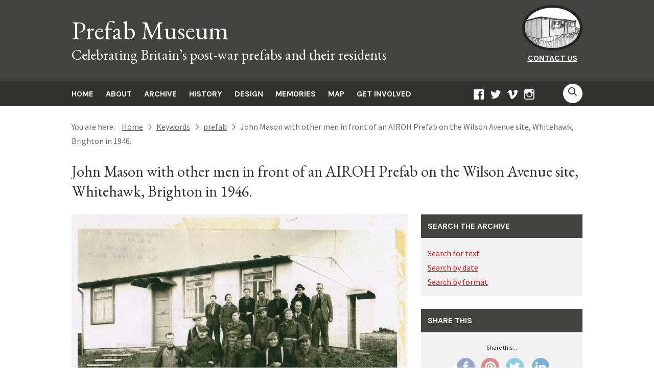

--- FILE ---
content_type: text/html; charset=UTF-8
request_url: https://www.prefabmuseum.uk/content/catalogue_item/john-mason-with-other-men-in-front-of-an-airoh-prefab-on-the-wilson-avenue-site-whitehawk-brighton-in-1946
body_size: 11564
content:
<!DOCTYPE html>
<!--[if lt IE 7 ]> <html class="ie ieNoHtml5 ie6 no-js" lang="en"> <![endif]-->
<!--[if IE 7 ]>    <html class="ie ieNoHtml5 ie7 no-js" lang="en"> <![endif]-->
<!--[if IE 8 ]>    <html class="ie ieNoHtml5 ie8 no-js" lang="en"> <![endif]-->
<!--[if IE 9 ]>    <html class="ie ie9 no-js" lang="en"> <![endif]-->
<!--[if (gt IE 9)|!(IE)]><!--><html class="no-js" lang="en"><!--<![endif]-->
<!-- the "no-js" class is for Modernizr. -->
<head>
    
    <meta name="viewport" content="width=device-width; initial-scale=1.0"/>
    
    <meta http-equiv="Content-Type" content="text/html; charset=UTF-8" />
    
    <title>John Mason with other men in front of an AIROH Prefab on the Wilson Avenue site, Whitehawk, Brighton in 1946. - Prefab Museum</title>


    <link rel="alternate" type="application/rss+xml" href="https://www.prefabmuseum.uk/feed" title="Latest posts from Prefab Museum" />
    <link rel="alternate" type="application/rss+xml" href="https://www.prefabmuseum.uk/comments/feed" title="Latest comments from Prefab Museum" />
    <link rel="pingback" href="https://www.prefabmuseum.uk/xmlrpc.php" />

    <link rel="shortcut icon" href="https://www.prefabmuseum.uk/favicon.ico" /> 

    

    <meta property="og:title" content="John Mason with other men in front of an AIROH Prefab  on the Wilson Avenue site, Whitehawk, Brighton in 1946." />
<meta property="og:site_name" content="Prefab Museum"/>
<meta property="og:url" content="https://www.prefabmuseum.uk/content/catalogue_item/john-mason-with-other-men-in-front-of-an-airoh-prefab-on-the-wilson-avenue-site-whitehawk-brighton-in-1946" />
<meta property="og:description" content=""/>
<meta property="og:image" content="https://www.prefabmuseum.uk/wp-content/uploads/2018/01/PRM00023_Mason_00001-658x479.jpg" />
<meta property="og:type" content="article" />
<!-- this doesn't seem to be right -->
<!--<meta property="og:locale" content="en-GB" />-->

    
<!-- MapPress Easy Google Maps Version:2.73.12PRO (https://www.mappresspro.com) -->
<meta name='robots' content='index, follow, max-image-preview:large, max-snippet:-1, max-video-preview:-1' />

	<!-- This site is optimized with the Yoast SEO plugin v18.1 - https://yoast.com/wordpress/plugins/seo/ -->
	<link rel="canonical" href="https://www.prefabmuseum.uk/content/catalogue_item/john-mason-with-other-men-in-front-of-an-airoh-prefab-on-the-wilson-avenue-site-whitehawk-brighton-in-1946" />
	<script type="application/ld+json" class="yoast-schema-graph">{"@context":"https://schema.org","@graph":[{"@type":"WebSite","@id":"https://www.prefabmuseum.uk/#website","url":"https://www.prefabmuseum.uk/","name":"Prefab Museum","description":"Celebrating Britain’s post-war prefabs and their residents","potentialAction":[{"@type":"SearchAction","target":{"@type":"EntryPoint","urlTemplate":"https://www.prefabmuseum.uk/?s={search_term_string}"},"query-input":"required name=search_term_string"}],"inLanguage":"en-GB"},{"@type":"WebPage","@id":"https://www.prefabmuseum.uk/content/catalogue_item/john-mason-with-other-men-in-front-of-an-airoh-prefab-on-the-wilson-avenue-site-whitehawk-brighton-in-1946#webpage","url":"https://www.prefabmuseum.uk/content/catalogue_item/john-mason-with-other-men-in-front-of-an-airoh-prefab-on-the-wilson-avenue-site-whitehawk-brighton-in-1946","name":"John Mason with other men in front of an AIROH Prefab on the Wilson Avenue site, Whitehawk, Brighton in 1946. - Prefab Museum","isPartOf":{"@id":"https://www.prefabmuseum.uk/#website"},"datePublished":"2018-01-31T17:46:27+00:00","dateModified":"2018-03-14T09:49:41+00:00","breadcrumb":{"@id":"https://www.prefabmuseum.uk/content/catalogue_item/john-mason-with-other-men-in-front-of-an-airoh-prefab-on-the-wilson-avenue-site-whitehawk-brighton-in-1946#breadcrumb"},"inLanguage":"en-GB","potentialAction":[{"@type":"ReadAction","target":["https://www.prefabmuseum.uk/content/catalogue_item/john-mason-with-other-men-in-front-of-an-airoh-prefab-on-the-wilson-avenue-site-whitehawk-brighton-in-1946"]}]},{"@type":"BreadcrumbList","@id":"https://www.prefabmuseum.uk/content/catalogue_item/john-mason-with-other-men-in-front-of-an-airoh-prefab-on-the-wilson-avenue-site-whitehawk-brighton-in-1946#breadcrumb","itemListElement":[{"@type":"ListItem","position":1,"name":"Home","item":"https://www.prefabmuseum.uk/"},{"@type":"ListItem","position":2,"name":"John Mason with other men in front of an AIROH Prefab on the Wilson Avenue site, Whitehawk, Brighton in 1946."}]}]}</script>
	<!-- / Yoast SEO plugin. -->


<link rel='dns-prefetch' href='//platform-api.sharethis.com' />
<link rel='dns-prefetch' href='//s.w.org' />
<link rel="alternate" type="application/rss+xml" title="Prefab Museum &raquo; John Mason with other men in front of an AIROH Prefab  on the Wilson Avenue site, Whitehawk, Brighton in 1946. Comments Feed" href="https://www.prefabmuseum.uk/content/catalogue_item/john-mason-with-other-men-in-front-of-an-airoh-prefab-on-the-wilson-avenue-site-whitehawk-brighton-in-1946/feed" />
<script type="text/javascript">
window._wpemojiSettings = {"baseUrl":"https:\/\/s.w.org\/images\/core\/emoji\/13.1.0\/72x72\/","ext":".png","svgUrl":"https:\/\/s.w.org\/images\/core\/emoji\/13.1.0\/svg\/","svgExt":".svg","source":{"concatemoji":"https:\/\/www.prefabmuseum.uk\/wp-includes\/js\/wp-emoji-release.min.js?ver=5.9.8"}};
/*! This file is auto-generated */
!function(e,a,t){var n,r,o,i=a.createElement("canvas"),p=i.getContext&&i.getContext("2d");function s(e,t){var a=String.fromCharCode;p.clearRect(0,0,i.width,i.height),p.fillText(a.apply(this,e),0,0);e=i.toDataURL();return p.clearRect(0,0,i.width,i.height),p.fillText(a.apply(this,t),0,0),e===i.toDataURL()}function c(e){var t=a.createElement("script");t.src=e,t.defer=t.type="text/javascript",a.getElementsByTagName("head")[0].appendChild(t)}for(o=Array("flag","emoji"),t.supports={everything:!0,everythingExceptFlag:!0},r=0;r<o.length;r++)t.supports[o[r]]=function(e){if(!p||!p.fillText)return!1;switch(p.textBaseline="top",p.font="600 32px Arial",e){case"flag":return s([127987,65039,8205,9895,65039],[127987,65039,8203,9895,65039])?!1:!s([55356,56826,55356,56819],[55356,56826,8203,55356,56819])&&!s([55356,57332,56128,56423,56128,56418,56128,56421,56128,56430,56128,56423,56128,56447],[55356,57332,8203,56128,56423,8203,56128,56418,8203,56128,56421,8203,56128,56430,8203,56128,56423,8203,56128,56447]);case"emoji":return!s([10084,65039,8205,55357,56613],[10084,65039,8203,55357,56613])}return!1}(o[r]),t.supports.everything=t.supports.everything&&t.supports[o[r]],"flag"!==o[r]&&(t.supports.everythingExceptFlag=t.supports.everythingExceptFlag&&t.supports[o[r]]);t.supports.everythingExceptFlag=t.supports.everythingExceptFlag&&!t.supports.flag,t.DOMReady=!1,t.readyCallback=function(){t.DOMReady=!0},t.supports.everything||(n=function(){t.readyCallback()},a.addEventListener?(a.addEventListener("DOMContentLoaded",n,!1),e.addEventListener("load",n,!1)):(e.attachEvent("onload",n),a.attachEvent("onreadystatechange",function(){"complete"===a.readyState&&t.readyCallback()})),(n=t.source||{}).concatemoji?c(n.concatemoji):n.wpemoji&&n.twemoji&&(c(n.twemoji),c(n.wpemoji)))}(window,document,window._wpemojiSettings);
</script>
<style type="text/css">
img.wp-smiley,
img.emoji {
	display: inline !important;
	border: none !important;
	box-shadow: none !important;
	height: 1em !important;
	width: 1em !important;
	margin: 0 0.07em !important;
	vertical-align: -0.1em !important;
	background: none !important;
	padding: 0 !important;
}
</style>
	<link rel='stylesheet' id='mappress-leaflet-css'  href='https://www.prefabmuseum.uk/wp-content/plugins/mappress-google-maps-for-wordpress/css/leaflet/leaflet.css?ver=1.7.1' type='text/css' media='all' />
<link rel='stylesheet' id='wp-block-library-css'  href='https://www.prefabmuseum.uk/wp-includes/css/dist/block-library/style.min.css?ver=5.9.8' type='text/css' media='all' />
<link rel='stylesheet' id='mappress-css'  href='https://www.prefabmuseum.uk/wp-content/plugins/mappress-google-maps-for-wordpress/css/mappress.css?ver=2.73.12PRO' type='text/css' media='all' />
<style id='global-styles-inline-css' type='text/css'>
body{--wp--preset--color--black: #000000;--wp--preset--color--cyan-bluish-gray: #abb8c3;--wp--preset--color--white: #ffffff;--wp--preset--color--pale-pink: #f78da7;--wp--preset--color--vivid-red: #cf2e2e;--wp--preset--color--luminous-vivid-orange: #ff6900;--wp--preset--color--luminous-vivid-amber: #fcb900;--wp--preset--color--light-green-cyan: #7bdcb5;--wp--preset--color--vivid-green-cyan: #00d084;--wp--preset--color--pale-cyan-blue: #8ed1fc;--wp--preset--color--vivid-cyan-blue: #0693e3;--wp--preset--color--vivid-purple: #9b51e0;--wp--preset--gradient--vivid-cyan-blue-to-vivid-purple: linear-gradient(135deg,rgba(6,147,227,1) 0%,rgb(155,81,224) 100%);--wp--preset--gradient--light-green-cyan-to-vivid-green-cyan: linear-gradient(135deg,rgb(122,220,180) 0%,rgb(0,208,130) 100%);--wp--preset--gradient--luminous-vivid-amber-to-luminous-vivid-orange: linear-gradient(135deg,rgba(252,185,0,1) 0%,rgba(255,105,0,1) 100%);--wp--preset--gradient--luminous-vivid-orange-to-vivid-red: linear-gradient(135deg,rgba(255,105,0,1) 0%,rgb(207,46,46) 100%);--wp--preset--gradient--very-light-gray-to-cyan-bluish-gray: linear-gradient(135deg,rgb(238,238,238) 0%,rgb(169,184,195) 100%);--wp--preset--gradient--cool-to-warm-spectrum: linear-gradient(135deg,rgb(74,234,220) 0%,rgb(151,120,209) 20%,rgb(207,42,186) 40%,rgb(238,44,130) 60%,rgb(251,105,98) 80%,rgb(254,248,76) 100%);--wp--preset--gradient--blush-light-purple: linear-gradient(135deg,rgb(255,206,236) 0%,rgb(152,150,240) 100%);--wp--preset--gradient--blush-bordeaux: linear-gradient(135deg,rgb(254,205,165) 0%,rgb(254,45,45) 50%,rgb(107,0,62) 100%);--wp--preset--gradient--luminous-dusk: linear-gradient(135deg,rgb(255,203,112) 0%,rgb(199,81,192) 50%,rgb(65,88,208) 100%);--wp--preset--gradient--pale-ocean: linear-gradient(135deg,rgb(255,245,203) 0%,rgb(182,227,212) 50%,rgb(51,167,181) 100%);--wp--preset--gradient--electric-grass: linear-gradient(135deg,rgb(202,248,128) 0%,rgb(113,206,126) 100%);--wp--preset--gradient--midnight: linear-gradient(135deg,rgb(2,3,129) 0%,rgb(40,116,252) 100%);--wp--preset--duotone--dark-grayscale: url('#wp-duotone-dark-grayscale');--wp--preset--duotone--grayscale: url('#wp-duotone-grayscale');--wp--preset--duotone--purple-yellow: url('#wp-duotone-purple-yellow');--wp--preset--duotone--blue-red: url('#wp-duotone-blue-red');--wp--preset--duotone--midnight: url('#wp-duotone-midnight');--wp--preset--duotone--magenta-yellow: url('#wp-duotone-magenta-yellow');--wp--preset--duotone--purple-green: url('#wp-duotone-purple-green');--wp--preset--duotone--blue-orange: url('#wp-duotone-blue-orange');--wp--preset--font-size--small: 13px;--wp--preset--font-size--medium: 20px;--wp--preset--font-size--large: 36px;--wp--preset--font-size--x-large: 42px;}.has-black-color{color: var(--wp--preset--color--black) !important;}.has-cyan-bluish-gray-color{color: var(--wp--preset--color--cyan-bluish-gray) !important;}.has-white-color{color: var(--wp--preset--color--white) !important;}.has-pale-pink-color{color: var(--wp--preset--color--pale-pink) !important;}.has-vivid-red-color{color: var(--wp--preset--color--vivid-red) !important;}.has-luminous-vivid-orange-color{color: var(--wp--preset--color--luminous-vivid-orange) !important;}.has-luminous-vivid-amber-color{color: var(--wp--preset--color--luminous-vivid-amber) !important;}.has-light-green-cyan-color{color: var(--wp--preset--color--light-green-cyan) !important;}.has-vivid-green-cyan-color{color: var(--wp--preset--color--vivid-green-cyan) !important;}.has-pale-cyan-blue-color{color: var(--wp--preset--color--pale-cyan-blue) !important;}.has-vivid-cyan-blue-color{color: var(--wp--preset--color--vivid-cyan-blue) !important;}.has-vivid-purple-color{color: var(--wp--preset--color--vivid-purple) !important;}.has-black-background-color{background-color: var(--wp--preset--color--black) !important;}.has-cyan-bluish-gray-background-color{background-color: var(--wp--preset--color--cyan-bluish-gray) !important;}.has-white-background-color{background-color: var(--wp--preset--color--white) !important;}.has-pale-pink-background-color{background-color: var(--wp--preset--color--pale-pink) !important;}.has-vivid-red-background-color{background-color: var(--wp--preset--color--vivid-red) !important;}.has-luminous-vivid-orange-background-color{background-color: var(--wp--preset--color--luminous-vivid-orange) !important;}.has-luminous-vivid-amber-background-color{background-color: var(--wp--preset--color--luminous-vivid-amber) !important;}.has-light-green-cyan-background-color{background-color: var(--wp--preset--color--light-green-cyan) !important;}.has-vivid-green-cyan-background-color{background-color: var(--wp--preset--color--vivid-green-cyan) !important;}.has-pale-cyan-blue-background-color{background-color: var(--wp--preset--color--pale-cyan-blue) !important;}.has-vivid-cyan-blue-background-color{background-color: var(--wp--preset--color--vivid-cyan-blue) !important;}.has-vivid-purple-background-color{background-color: var(--wp--preset--color--vivid-purple) !important;}.has-black-border-color{border-color: var(--wp--preset--color--black) !important;}.has-cyan-bluish-gray-border-color{border-color: var(--wp--preset--color--cyan-bluish-gray) !important;}.has-white-border-color{border-color: var(--wp--preset--color--white) !important;}.has-pale-pink-border-color{border-color: var(--wp--preset--color--pale-pink) !important;}.has-vivid-red-border-color{border-color: var(--wp--preset--color--vivid-red) !important;}.has-luminous-vivid-orange-border-color{border-color: var(--wp--preset--color--luminous-vivid-orange) !important;}.has-luminous-vivid-amber-border-color{border-color: var(--wp--preset--color--luminous-vivid-amber) !important;}.has-light-green-cyan-border-color{border-color: var(--wp--preset--color--light-green-cyan) !important;}.has-vivid-green-cyan-border-color{border-color: var(--wp--preset--color--vivid-green-cyan) !important;}.has-pale-cyan-blue-border-color{border-color: var(--wp--preset--color--pale-cyan-blue) !important;}.has-vivid-cyan-blue-border-color{border-color: var(--wp--preset--color--vivid-cyan-blue) !important;}.has-vivid-purple-border-color{border-color: var(--wp--preset--color--vivid-purple) !important;}.has-vivid-cyan-blue-to-vivid-purple-gradient-background{background: var(--wp--preset--gradient--vivid-cyan-blue-to-vivid-purple) !important;}.has-light-green-cyan-to-vivid-green-cyan-gradient-background{background: var(--wp--preset--gradient--light-green-cyan-to-vivid-green-cyan) !important;}.has-luminous-vivid-amber-to-luminous-vivid-orange-gradient-background{background: var(--wp--preset--gradient--luminous-vivid-amber-to-luminous-vivid-orange) !important;}.has-luminous-vivid-orange-to-vivid-red-gradient-background{background: var(--wp--preset--gradient--luminous-vivid-orange-to-vivid-red) !important;}.has-very-light-gray-to-cyan-bluish-gray-gradient-background{background: var(--wp--preset--gradient--very-light-gray-to-cyan-bluish-gray) !important;}.has-cool-to-warm-spectrum-gradient-background{background: var(--wp--preset--gradient--cool-to-warm-spectrum) !important;}.has-blush-light-purple-gradient-background{background: var(--wp--preset--gradient--blush-light-purple) !important;}.has-blush-bordeaux-gradient-background{background: var(--wp--preset--gradient--blush-bordeaux) !important;}.has-luminous-dusk-gradient-background{background: var(--wp--preset--gradient--luminous-dusk) !important;}.has-pale-ocean-gradient-background{background: var(--wp--preset--gradient--pale-ocean) !important;}.has-electric-grass-gradient-background{background: var(--wp--preset--gradient--electric-grass) !important;}.has-midnight-gradient-background{background: var(--wp--preset--gradient--midnight) !important;}.has-small-font-size{font-size: var(--wp--preset--font-size--small) !important;}.has-medium-font-size{font-size: var(--wp--preset--font-size--medium) !important;}.has-large-font-size{font-size: var(--wp--preset--font-size--large) !important;}.has-x-large-font-size{font-size: var(--wp--preset--font-size--x-large) !important;}
</style>
<link rel='stylesheet' id='simple-share-buttons-adder-ssba-css'  href='https://www.prefabmuseum.uk/wp-content/plugins/simple-share-buttons-adder/css/ssba.css?ver=1762863554' type='text/css' media='all' />
<style id='simple-share-buttons-adder-ssba-inline-css' type='text/css'>
	.ssba {
									
									
									
									
								}
								.ssba img
								{
									width: 35px !important;
									padding: 6px;
									border:  0;
									box-shadow: none !important;
									display: inline !important;
									vertical-align: middle;
									box-sizing: unset;
								}

								.ssba-classic-2 .ssbp-text {
									display: none!important;
								}

								.ssba .fb-save
								{
								padding: 6px;
								line-height: 30px; }
								.ssba, .ssba a
								{
									text-decoration:none;
									background: none;
									
									font-size: 12px;
									
									
								}
								

			   #ssba-bar-2 .ssbp-bar-list {
					max-width: 48px !important;;
			   }
			   #ssba-bar-2 .ssbp-bar-list li a {height: 48px !important; width: 48px !important; 
				}
				#ssba-bar-2 .ssbp-bar-list li a:hover {
				}

				#ssba-bar-2 .ssbp-bar-list li a svg,
				 #ssba-bar-2 .ssbp-bar-list li a svg path, .ssbp-bar-list li a.ssbp-surfingbird span:not(.color-icon) svg polygon {line-height: 48px !important;; font-size: 18px;}
				#ssba-bar-2 .ssbp-bar-list li a:hover svg,
				 #ssba-bar-2 .ssbp-bar-list li a:hover svg path, .ssbp-bar-list li a.ssbp-surfingbird span:not(.color-icon) svg polygon {}
				#ssba-bar-2 .ssbp-bar-list li {
				margin: 0px 0!important;
				}@media only screen and ( max-width: 750px ) {
				#ssba-bar-2 {
				display: block;
				}
			}
</style>
<link rel='stylesheet' id='sidebar-login-css'  href='https://www.prefabmuseum.uk/wp-content/plugins/sidebar-login/build/sidebar-login.css?ver=1737978940' type='text/css' media='all' />
<link rel='stylesheet' id='wp-pagenavi-css'  href='https://www.prefabmuseum.uk/wp-content/plugins/wp-pagenavi/pagenavi-css.css?ver=2.70' type='text/css' media='all' />
<link rel='stylesheet' id='wpgdprc.css-css'  href='https://www.prefabmuseum.uk/wp-content/plugins/wp-gdpr-compliance/assets/css/front.min.css?ver=1737981305' type='text/css' media='all' />
<style id='wpgdprc.css-inline-css' type='text/css'>

            div.wpgdprc .wpgdprc-switch .wpgdprc-switch-inner:before { content: 'Yes'; }
            div.wpgdprc .wpgdprc-switch .wpgdprc-switch-inner:after { content: 'No'; }
        
</style>
<link rel='stylesheet' id='pcs-styles-css'  href='https://www.prefabmuseum.uk/wp-content/plugins/post-content-shortcodes/styles/default-styles.css?ver=1.0' type='text/css' media='screen' />
<script type='text/javascript' src='https://www.prefabmuseum.uk/wp-includes/js/jquery/jquery.min.js?ver=3.6.0' id='jquery-core-js'></script>
<script type='text/javascript' src='https://www.prefabmuseum.uk/wp-includes/js/jquery/jquery-migrate.min.js?ver=3.3.2' id='jquery-migrate-js'></script>
<script type='text/javascript' src='https://www.prefabmuseum.uk/wp-content/plugins/communitysites-admin/js/cs_admin.js?ver=5.9.8' id='cs_admin-js'></script>
<script type='text/javascript' src='https://www.prefabmuseum.uk/wp-content/themes/communitysites_ms/js/jquery.placeholderFix.js' id='jquery-placeholder-fix-js'></script>
<script type='text/javascript' src='https://www.prefabmuseum.uk/wp-content/themes/communitysites_ms/js/ofi.min.js?ver=5.9.8' id='ofi-js'></script>
<script type='text/javascript' src='https://www.prefabmuseum.uk/wp-content/themes/communitysites_ms/js/jquery.scrollTo-2.1.2-min.js' id='jquery-scrollTo-js'></script>
<script type='text/javascript' src='https://www.prefabmuseum.uk/wp-content/themes/communitysites_ms/js/picturefill.js' id='picturefill-js'></script>
<script type='text/javascript' src='https://www.prefabmuseum.uk/wp-content/themes/communitysites_ms/js/zoom-master/jquery.zoom.min.js' id='zoom-master-js'></script>
<script type='text/javascript' id='cs_theme-js-extra'>
/* <![CDATA[ */
var cs_theme = {"ajax_url":"https:\/\/www.prefabmuseum.uk\/wp-admin\/admin-ajax.php"};
/* ]]> */
</script>
<script type='text/javascript' src='https://www.prefabmuseum.uk/wp-content/themes/communitysites_ms/js/cs_theme.js?ver=1.1' id='cs_theme-js'></script>
<script type='text/javascript' src='https://www.prefabmuseum.uk/wp-content/plugins/modernizr/js/modernizr.js?ver=3.7.1' id='modernizr-js'></script>
<script type='text/javascript' src='//platform-api.sharethis.com/js/sharethis.js?ver=8.5.3#property=67ded65a6eb4310012fddc4d&#038;product=gdpr-compliance-tool-v2&#038;source=simple-share-buttons-adder-wordpress' id='simple-share-buttons-adder-mu-js'></script>
<link rel="https://api.w.org/" href="https://www.prefabmuseum.uk/wp-json/" /><link rel="EditURI" type="application/rsd+xml" title="RSD" href="https://www.prefabmuseum.uk/xmlrpc.php?rsd" />
<link rel="wlwmanifest" type="application/wlwmanifest+xml" href="https://www.prefabmuseum.uk/wp-includes/wlwmanifest.xml" /> 
<meta name="generator" content="WordPress 5.9.8" />
<link rel='shortlink' href='https://www.prefabmuseum.uk/?p=17955' />
<link rel="alternate" type="application/json+oembed" href="https://www.prefabmuseum.uk/wp-json/oembed/1.0/embed?url=https%3A%2F%2Fwww.prefabmuseum.uk%2Fcontent%2Fcatalogue_item%2Fjohn-mason-with-other-men-in-front-of-an-airoh-prefab-on-the-wilson-avenue-site-whitehawk-brighton-in-1946" />
<link rel="alternate" type="text/xml+oembed" href="https://www.prefabmuseum.uk/wp-json/oembed/1.0/embed?url=https%3A%2F%2Fwww.prefabmuseum.uk%2Fcontent%2Fcatalogue_item%2Fjohn-mason-with-other-men-in-front-of-an-airoh-prefab-on-the-wilson-avenue-site-whitehawk-brighton-in-1946&#038;format=xml" />

        <script type="text/javascript">
            var jQueryMigrateHelperHasSentDowngrade = false;

			window.onerror = function( msg, url, line, col, error ) {
				// Break out early, do not processing if a downgrade reqeust was already sent.
				if ( jQueryMigrateHelperHasSentDowngrade ) {
					return true;
                }

				var xhr = new XMLHttpRequest();
				var nonce = '5e7a58c24e';
				var jQueryFunctions = [
					'andSelf',
					'browser',
					'live',
					'boxModel',
					'support.boxModel',
					'size',
					'swap',
					'clean',
					'sub',
                ];
				var match_pattern = /\)\.(.+?) is not a function/;
                var erroredFunction = msg.match( match_pattern );

                // If there was no matching functions, do not try to downgrade.
                if ( null === erroredFunction || typeof erroredFunction !== 'object' || typeof erroredFunction[1] === "undefined" || -1 === jQueryFunctions.indexOf( erroredFunction[1] ) ) {
                    return true;
                }

                // Set that we've now attempted a downgrade request.
                jQueryMigrateHelperHasSentDowngrade = true;

				xhr.open( 'POST', 'https://www.prefabmuseum.uk/wp-admin/admin-ajax.php' );
				xhr.setRequestHeader( 'Content-Type', 'application/x-www-form-urlencoded' );
				xhr.onload = function () {
					var response,
                        reload = false;

					if ( 200 === xhr.status ) {
                        try {
                        	response = JSON.parse( xhr.response );

                        	reload = response.data.reload;
                        } catch ( e ) {
                        	reload = false;
                        }
                    }

					// Automatically reload the page if a deprecation caused an automatic downgrade, ensure visitors get the best possible experience.
					if ( reload ) {
						location.reload();
                    }
				};

				xhr.send( encodeURI( 'action=jquery-migrate-downgrade-version&_wpnonce=' + nonce ) );

				// Suppress error alerts in older browsers
				return true;
			}
        </script>

		

        <link rel="stylesheet" href="https://www.prefabmuseum.uk/wp-content/themes/communitysites_prefabmuseum/style.css?v=1.0" type="text/css" media="screen,print" />

    
<!-- WP-Minify JS -->
<!-- WP-Minify CSS -->
</head>
<body class="catalogue_item-template-default single single-catalogue_item postid-17955 single-format-standard single-catalogue  single-catalogue-item  single-slug-john-mason-with-other-men-in-front-of-an-airoh-prefab-on-the-wilson-avenue-site-whitehawk-brighton-in-1946  image-count-1  lang-en-gb subsite1">
    <meta property="og:title" content="John Mason with other men in front of an AIROH Prefab  on the Wilson Avenue site, Whitehawk, Brighton in 1946." />
<meta property="og:site_name" content="Prefab Museum"/>
<meta property="og:url" content="https://www.prefabmuseum.uk/content/catalogue_item/john-mason-with-other-men-in-front-of-an-airoh-prefab-on-the-wilson-avenue-site-whitehawk-brighton-in-1946" />
<meta property="og:description" content=""/>
<meta property="og:image" content="https://www.prefabmuseum.uk/wp-content/uploads/2018/01/PRM00023_Mason_00001-658x479.jpg" />
<meta property="og:type" content="article" />
<!-- this doesn't seem to be right -->
<!--<meta property="og:locale" content="en-GB" />-->

<header>
    <div class="skip-nav-outer" style="display:none;">
        <div class="menu-header skip-nav"><ul id="menu-accessibility-navigation" class="menu"><li id="menu-item-17196" class="menu-item menu-item-type-custom menu-item-object-custom menu-item-17196"><a href="#content">Skip to content</a></li>
</ul></div>
    </div>
	<div class="header-outer">
		<div class="header-container" role="banner">
			<script type="text/javascript">
    /*
    // ikg - initial work in progress
    // we assume that the menu toggles won't ever be called into use unless the menus are hidden 
    var main_nav_shown = false;
    
    function toggleNav(main_nav_id, open_nav_id, flag) {
        if (! flag) {
            jQuery(main_nav_id+" ul li.menu-item:not(.menu-open-rwd)").slideDown(800);
            jQuery(open_nav_id).removeClass("ss-rows");
            jQuery(open_nav_id).addClass("ss-delete");
            //jQuery(open_nav_id+" a").slideUp(800);
            return true;
        } else {
            jQuery(main_nav_id+" ul li.menu-item:not(.menu-open-rwd)").slideUp(800);
            jQuery(open_nav_id).addClass("ss-rows");
            jQuery(open_nav_id).removeClass("ss-delete");
            //jQuery(open_nav_id+" a").slideDown(800);
            return false;
        }
    }
    
    jQuery( document ).ready(function() {
    
        jQuery('#menu-open-rwd-main-nav').click(function() {  
            main_nav_shown = toggleNav('#main-nav', '#menu-open-rwd-main-nav', main_nav_shown);
            return false;
        });
    });
    */
    
    // we assume that the menu toggles won't ever be called into use unless the menus are hidden 
    var main_nav_shown = false;
    var header_nav_1_shown = false;
    var header_nav_2_shown = false;
    
    function toggleNav(show_this, open_nav_id, flag) {
        if (! flag) {
            jQuery(show_this).slideDown(800);
            jQuery(open_nav_id+'-icon').removeClass("ss-rows");
            jQuery(open_nav_id+'-icon').addClass("ss-delete");
            //jQuery(open_nav_id+" a:not(.ss-delete)").hide();
            return true;
        } else {
            jQuery(show_this).slideUp(800);
            jQuery(open_nav_id+'-icon').addClass("ss-rows");
            jQuery(open_nav_id+'-icon').removeClass("ss-delete");
            //jQuery(open_nav_id+" a:not(.ss-rows)").slideDown(800);
            return false;
        }
    }

    jQuery( document ).ready(function() {
        
        //jQuery('#header-nav-1').prepend('*header-nav-1-open');
        //jQuery('#header-nav-2').prepend('*header-nav-2-open');
        //jQuery('#main-nav ul').prepend('*main-nav-open');
        // ikg - this now allows a class to be inserted to exempt the menu from the rwd hide/show
        jQuery('#header-nav-1').not( ".header-nav-1-always-show" ).before('<div id="header-nav-1-open" class="menu-open-rwd"><a href="#">Menu<span id="header-nav-1-open-icon" class="ss-rows">&nbsp;</span></a></div>');
        jQuery('#header-nav-2').not( ".header-nav-2-always-show" ).before('<div id="header-nav-2-open" class="menu-open-rwd"><a href="#">Contact | Login | Search<span id="header-nav-2-open-icon" class="ss-rows">&nbsp;</span></a></div>');
        jQuery('#main-nav').not( ".main-nav-always-show" ).before('<div id="main-nav-open" class="menu-item menu-open-rwd"><a href="#">Menu<span id="main-nav-open-icon" class="ss-rows">&nbsp;</span></a></div>');

        jQuery('#header-nav-1-open').click(function() {  
            header_nav_1_shown = toggleNav('#header-nav-1', '#header-nav-1-open', header_nav_1_shown);
            return false;
        });
        jQuery('#header-nav-2-open').click(function() {  
            header_nav_2_shown = toggleNav('#header-nav-2', '#header-nav-2-open', header_nav_2_shown);
            return false;
        });
        jQuery('#main-nav-open').click(function() {  
            main_nav_shown = toggleNav('#main-nav', '#main-nav-open', main_nav_shown);
            return false;
        });
        jQuery('.search-button-link').click(function(event) {
            if (jQuery('.searchdropdown').css('max-height') == '0px') {
                jQuery('.searchdropdown').css('max-height', '60px');
                jQuery('.searchdropdown .s').focus();
            } else {
                jQuery('.searchdropdown').css('max-height', '0px');
        
            }
            event.stopPropagation();
            return false;
        });
    });
</script>
			<!--<nav id="header-nav-1">
        </nav>-->
			<nav id="header-nav-2" role="navigation">
			<div class="parent-org">
				<a href="/?p=17078" title="Prefab Museum" class="parent-org-link"><img src="https://www.prefabmuseum.uk/wp-content/themes/communitysites_prefabmuseum/images-prefab/parent-org-logo.png" alt="Prefab Museum"/></a>
				<div class="parent-org-text-link"><a href="/?p=17078" title="" class="parent-org-link">Contact us</a></div>
			</div>
        </nav>
			<div id="logo" class="logo-text-only">
            <div class="blog-name"><a href="https://www.prefabmuseum.uk">Prefab Museum</a></div>
            <div class="blog-description">Celebrating Britain’s post-war prefabs and their residents</div>
        </div><!-- #branding -->
		</div>
</header>

<div id="main-nav">
	<div class="main-nav-outer">
		<div class="main-nav-container">
		<div class="menu-header main-nav"><ul id="menu-main-navigation" class="menu"><li id="menu-item-17097" class="menu-item menu-item-type-custom menu-item-object-custom menu-item-home menu-item-17097"><a href="https://www.prefabmuseum.uk/">Home</a></li>
<li id="menu-item-13164" class="menu-item menu-item-type-taxonomy menu-item-object-category menu-item-13164"><a href="https://www.prefabmuseum.uk/content/category/about">About</a></li>
<li id="menu-item-17549" class="menu-item menu-item-type-custom menu-item-object-custom menu-item-17549"><a href="/search">Archive</a></li>
<li id="menu-item-19928" class="menu-item menu-item-type-taxonomy menu-item-object-category menu-item-19928"><a href="https://www.prefabmuseum.uk/content/category/history">History</a></li>
<li id="menu-item-19930" class="menu-item menu-item-type-taxonomy menu-item-object-category menu-item-19930"><a href="https://www.prefabmuseum.uk/content/category/design">Design</a></li>
<li id="menu-item-19929" class="menu-item menu-item-type-taxonomy menu-item-object-category menu-item-19929"><a href="https://www.prefabmuseum.uk/content/category/memories">Memories</a></li>
<li id="menu-item-19971" class="menu-item menu-item-type-taxonomy menu-item-object-category menu-item-19971"><a href="https://www.prefabmuseum.uk/content/category/map">Map</a></li>
<li id="menu-item-19931" class="menu-item menu-item-type-taxonomy menu-item-object-category menu-item-19931"><a href="https://www.prefabmuseum.uk/content/category/get-involved">Get involved</a></li>
<li id="menu-item-17557" class="ss-icon search-button-link menu-item menu-item-type-custom menu-item-object-custom menu-item-17557"><a title="Search" href="#">Search</a></li>
<li id="menu-item-20132" class="social ss-icon instagram menu-item menu-item-type-custom menu-item-object-custom menu-item-20132"><a href="https://www.instagram.com/prefabmuseum/">Instagram</a></li>
<li id="menu-item-17553" class="social ss-icon vimeo menu-item menu-item-type-custom menu-item-object-custom menu-item-17553"><a href="https://vimeo.com/prefabmuseum">Vimeo</a></li>
<li id="menu-item-17555" class="ss-icon social twitter menu-item menu-item-type-custom menu-item-object-custom menu-item-17555"><a href="https://twitter.com/Prefabs_UK">Twitter</a></li>
<li id="menu-item-17554" class="social ss-icon facebook menu-item menu-item-type-custom menu-item-object-custom menu-item-17554"><a href="https://www.facebook.com/PalacesForThePeople/">Facebook</a></li>
</ul></div>
		</div>
	</div>
</div>

<div class="searchdropdown">
    <div class="searchdropdown-outer">
        <div class="searchdropdown-container">
            <form method="get" class="searchform clearfix" action="https://www.prefabmuseum.uk//search/" role="search">
	<!-- ikg/commsites - added search label -->
	<label for="fieldsearch">Search:</label>
	<input type="text" placeholder="Search..." class="fieldsearch s" id="fieldsearch" name="st[]" /><input type="submit" class="searchsubmit ss-icon" value="Search" title="Search Prefab Museum" />
    <input type="hidden" name="css_searchfield[]" value="text"/>
	<input type="hidden" name="fq" value=""/>
</form>
        </div>
    </div>
</div>

<div id="breadcrumbs" role="navigation">
	<div class="breadcrumbs-outer">
		<div class="breadcrumbs-container"><span class="breadcrumb-prefix">You are here: </span><a href="/">Home</a><span class="separator ss-icon">next</span><a href="https://www.prefabmuseum.uk/keywords">Keywords</a><span class="separator ss-icon">next</span><a href="https://www.prefabmuseum.uk/content/tag/prefab">prefab</a><span class="separator ss-icon">next</span><span class="current">John Mason with other men in front of an AIROH Prefab  on the Wilson Avenue site, Whitehawk, Brighton in 1946.</span></div>
	</div>
</div>

<article id="content" role="main">
	<div class="content-outer">
		<div class="content-container">
			<nav id="left-nav" role="navigation">
        
    </nav>

<a name="content"></a>
<div class="page-titles">
            <h1 class="title"><span>John Mason with other men in front of an AIROH Prefab  on the Wilson Avenue site, Whitehawk, Brighton in 1946.</span></h1>
            
        </div>

<div id="post-17955" class="content-inner">
    <div class="inner">

		<div class="prev-next-nav" role="navigation">
        
        
        
    </div>
        
        <div class="page-inner">
            
            
            <div class="post-media">
                        
                <div class="image ">
<div class="inner">
<div data-picture data-alt="John Mason with other men in front of an AIROH Prefab  on the Wilson Avenue site, Whitehawk, Brighton in 1946. | Blanchet,Elisabeth" data-title="John Mason with other men in front of an AIROH Prefab  on the Wilson Avenue site, Whitehawk, Brighton in 1946.">
        <div data-src="https://www.prefabmuseum.uk/wp-content/uploads/2018/01/PRM00023_Mason_00001-658x479.jpg"></div>
        

        <!-- Fallback content for non-JS browsers. Same img src as the initial, unqualified source element. -->
        
            <img src="https://www.prefabmuseum.uk/wp-content/uploads/2018/01/PRM00023_Mason_00001-658x479.jpg" title="John Mason with other men in front of an AIROH Prefab  on the Wilson Avenue site, Whitehawk, Brighton in 1946." alt="John Mason with other men in front of an AIROH Prefab  on the Wilson Avenue site, Whitehawk, Brighton in 1946. | Blanchet,Elisabeth" />
        
    </div>
<div class="gallery-zoom ss-icon"><a href="https://www.prefabmuseum.uk/wp-content/uploads/2018/01/PRM00023_Mason_00001.jpg" class="lightbox" title="John Mason with other men in front of an AIROH Prefab  on the Wilson Avenue site, Whitehawk, Brighton in 1946. | Blanchet,Elisabeth">zoom</a></div>
</div>
<div class="image-titles">
<div class="caption">John Mason with other men in front of an AIROH Prefab  on the Wilson Avenue site, Whitehawk, Brighton in 1946.</div>
<div class="credit">Blanchet,Elisabeth</div>
</div>

</div>
				
            </div>
        
            <div class="post-metadata">					
	    		
		    	<div class="cat-description">
            <p>Exterior. AIROH prefab, Whitehawk, Brighton</p>

            </div>
            

			<div class="inner">

            

            

            
            <div class="metadata-field cat-date-of-coverage">
            <h5 class="fieldname">Date of coverage</h5>
            <span class="metadata">
            <a href="/date-search?ds-type=pt-catalogue_item&ds-field=coverage&coverage=range&catalogue_item_coverage_range_date_from_year=1946&catalogue_item_coverage_range_date_to_year=1946&form=simple">1946</a>
            </span> 
            </div>
            

            
            <div class="metadata-field cat-extent">
            <h5 class="fieldname">Extent</h5>
            <span class="metadata">
            1 digitised still image
            </span> 
            </div>
            

            
            <div class="metadata-field cat-place">
            <h5 class="fieldname">Place</h5>
            <span class="metadata">
            Brighton
            </span> 
            </div>
            

            
            <div class="metadata-field cat-contributor">
            <h5 class="fieldname">Contributor</h5>
            <span class="metadata">
            John Mason
            </span> 
            </div>
            
    
            

            
            <div class="metadata-field cat-reference-number">
            <h5 class="fieldname">Reference number</h5>
            <span class="metadata">
            PRM.00023
            </span> 
            </div>
            

            
			
			
			
            

            <div class="metadata-field cat-format">
            <h5 class="fieldname">Format</h5>
            <span class="metadata">
            <div class="post-tag"><a href="https://www.prefabmuseum.uk/content/format/photo">Photo</a> (944)</div>     
            </span>
            </div>
            
			
			
			
			
            <div class="metadata-field cat-location">
            <h5 class="fieldname">Location</h5>
            <span class="metadata">
            <div class="post-tag"><a href="https://www.prefabmuseum.uk/content/location/brighton">Brighton</a> (24)</div>     
            </span>
            </div>

			</div>		
    		</div>
		
			

            

            

            

        </div>
    </div>

    <div class="post-comments">
            <a name="comments"></a>
            <h3 class="module-title nocomments">No Comments</h3>
        <p class="nocomments">Start the ball rolling by posting a comment on this page!</p>
<a name="commentsform"></a>
<div id="comments-form-outer" role="form">
    <h3><a href="#" class="comments-toggle" onclick="toggle_comments_form();return false;">Add a comment about this page</a></h3>
    <div id="comments-form-wrap">
    
    	<div id="respond" class="comment-respond">
		<form action="https://www.prefabmuseum.uk/wp-comments-post.php" method="post" id="commentform" class="comment-form"><p class="comment-notes"><span id="email-notes">Your email address will not be published.</span> <span class="required-field-message" aria-hidden="true">Required fields are marked <span class="required" aria-hidden="true">*</span></span></p><p class="comment-form-comment"><label for="comment">Your comment:</label><textarea id="comment" name="comment" cols="45" rows="8" aria-required="true"></textarea></p><p class="comment-form-author"><label for="author">Name <span class="required" aria-hidden="true">*</span></label> <input id="author" name="author" type="text" value="" size="30" maxlength="245" required="required" /></p>
<p class="comment-form-email"><label for="email">Email <span class="required" aria-hidden="true">*</span></label> <input id="email" name="email" type="text" value="" size="30" maxlength="100" aria-describedby="email-notes" required="required" /></p>
<div class="gform_wrapper"><p class="wpgdprc-checkbox gfield_checkbox"><input type="checkbox" name="wpgdprc" id="wpgdprc" value="1" /><label for="wpgdprc">I consent to my name and e-mail address being stored along with this comment, and to the website editors communicating with me by e-mail about the comment if necessary.  My name may be published alongside the comment on the website, but my e-mail address will not be published. My information will not be shared with any third party (see our <a href="/?p=17069 " target="_blank">Privacy Statement - opens in a new window</a>). <span class="wpgdprc-required" title="You need to accept this checkbox.">*</span></label></p></div><p class="form-submit"><input name="submit" type="submit" id="submit" class="submit" value="Add comment" /> <input type='hidden' name='comment_post_ID' value='17955' id='comment_post_ID' />
<input type='hidden' name='comment_parent' id='comment_parent' value='0' />
</p><p style="display: none;"><input type="hidden" id="akismet_comment_nonce" name="akismet_comment_nonce" value="f7bef05713" /></p><p style="display: none !important;" class="akismet-fields-container" data-prefix="ak_"><label>&#916;<textarea name="ak_hp_textarea" cols="45" rows="8" maxlength="100"></textarea></label><input type="hidden" id="ak_js_1" name="ak_js" value="11"/><script>document.getElementById( "ak_js_1" ).setAttribute( "value", ( new Date() ).getTime() );</script></p></form>	</div><!-- #respond -->
	
    </div>
</div>

<script type="text/javascript">
    //<![CDATA[
        function toggle_comments_form() {
            if (jQuery("div[id=comments-form-wrap]").is(':visible')) {
                jQuery("div[id=comments-form-wrap]").hide();
                jQuery("h3 .comments-toggle").attr('aria-selected', 'false');
            } else {
                jQuery("div[id=comments-form-wrap]").show();
                jQuery("h3 .comments-toggle").attr('aria-expanded', 'true');
                document.location = "#commentsform";
            }
        }

        // if we've just added a comment, don't show the form
        if (window.location.search.indexOf("justadded") >=0) {
            jQuery("div[id=comments-form-outer]").hide();
        // only hide the comments form if we're not specifically wanting it
        } else if ((window.location.hash!="#commentsform") && (window.location.hash !="#goto_error_message")) {
            jQuery("div[id=comments-form-wrap]").hide();
        } 

        jQuery(window).load(function() {
            // if we've just added a comment, scroll down to the moderation message
            // we need to do this manually as the hash added by WP won't exist
            // if we're not displaying the comment
            if (window.location.search.indexOf("justadded") >=0) {
                //alert(jQuery.scrollTo);
                jQuery(window).scrollTo("#comments-moderation-outer", 1000);
            } 
            // set the correct aria-expanded value depending on the initial form state
            if (jQuery("div[id=comments-form-wrap]").is(':visible')) {
                jQuery("h3 .comments-toggle").attr('aria-expanded', 'true');
            } else {
                jQuery("h3 .comments-toggle").attr('aria-expanded', 'false');
            }
        });
    //]]>
    </script>
            </div>


</div>

<div id="right-nav">
	<div class="right-nav-inner">
		<div id="duplicate_widget-5" class=" execphp-11 widget_execphp widget widget_duplicate_widget"><div class="section-heading"><span>Search the archive</span></div>			<div class="execphpwidget"><div class="inner">
<a href="/search">Search for text</a></span></br>
<a href="/date-search?ds-type=catalogue_item&ds-field=coverage&catalogue_item_coverage_decade_options=&coverage=century&catalogue_item_coverage_century_options=20th&form=by-period">Search by date</a></br>
<a href="/format">Search by format</a>
</div></div>
		</div><div id="execphp-13" class="widget widget_execphp"><div class="section-heading"><span>Share this</span></div>			<div class="execphpwidget"><div class="inner ssba-inner ssba-five">
    <div class="ssba"><!-- Simple Share Buttons Adder (8.5.3) simplesharebuttons.com --><div class="ssba-classic-2 ssba ssbp-wrap alignleft ssbp--theme-1"><div style="text-align:left"><span class="ssba-share-text">Share this...</span><br/><a data-site="facebook" class="ssba_facebook_share ssba_share_link" href="https://www.facebook.com/sharer.php?t=John Mason with other men in front of an AIROH Prefab  on the Wilson Avenue site, Whitehawk, Brighton in 1946.&u=https://www.prefabmuseum.uk/content/catalogue_item/john-mason-with-other-men-in-front-of-an-airoh-prefab-on-the-wilson-avenue-site-whitehawk-brighton-in-1946"  target=_blank  style="color:; background-color: ; height: 48px; width: 48px; " ><img src="https://www.prefabmuseum.uk/wp-content/plugins/simple-share-buttons-adder/buttons/somacro/facebook.png" style="width: 35px;" title="facebook" class="ssba ssba-img" alt="Share on facebook" /><div title="Facebook" class="ssbp-text">Facebook</div></a><a data-site="pinterest" class="ssba_pinterest_share ssba_share_link" href="https://pinterest.com/pin/create/button/?description=John Mason with other men in front of an AIROH Prefab  on the Wilson Avenue site, Whitehawk, Brighton in 1946.&media=&url=https://www.prefabmuseum.uk/content/catalogue_item/john-mason-with-other-men-in-front-of-an-airoh-prefab-on-the-wilson-avenue-site-whitehawk-brighton-in-1946"  target=_blank  style="color:; background-color: ; height: 48px; width: 48px; " ><img src="https://www.prefabmuseum.uk/wp-content/plugins/simple-share-buttons-adder/buttons/somacro/pinterest.png" style="width: 35px;" title="pinterest" class="ssba ssba-img" alt="Share on pinterest" /><div title="Pinterest" class="ssbp-text">Pinterest</div></a><a data-site="twitter" class="ssba_twitter_share ssba_share_link" href="https://twitter.com/intent/tweet?text=John Mason with other men in front of an AIROH Prefab  on the Wilson Avenue site, Whitehawk, Brighton in 1946.&url=https://www.prefabmuseum.uk/content/catalogue_item/john-mason-with-other-men-in-front-of-an-airoh-prefab-on-the-wilson-avenue-site-whitehawk-brighton-in-1946&via="  target=_blank  style="color:; background-color: ; height: 48px; width: 48px; " ><img src="https://www.prefabmuseum.uk/wp-content/plugins/simple-share-buttons-adder/buttons/somacro/twitter.png" style="width: 35px;" title="twitter" class="ssba ssba-img" alt="Share on twitter" /><div title="Twitter" class="ssbp-text">Twitter</div></a><a data-site="linkedin" class="ssba_linkedin_share ssba_share_link" href="https://www.linkedin.com/shareArticle?title=John Mason with other men in front of an AIROH Prefab  on the Wilson Avenue site, Whitehawk, Brighton in 1946.&url=https://www.prefabmuseum.uk/content/catalogue_item/john-mason-with-other-men-in-front-of-an-airoh-prefab-on-the-wilson-avenue-site-whitehawk-brighton-in-1946"  target=_blank  style="color:; background-color: ; height: 48px; width: 48px; " ><img src="https://www.prefabmuseum.uk/wp-content/plugins/simple-share-buttons-adder/buttons/somacro/linkedin.png" style="width: 35px;" title="linkedin" class="ssba ssba-img" alt="Share on linkedin" /><div title="Linkedin" class="ssbp-text">Linkedin</div></a></div></div></div>
</div></div>
		</div>
	</div>
</div>
		</div>
	</div>
</article>

<div id="footer" role="navigation">
        <div class="footer-outer">
			<div class="footer-container">
				
				<div class="footer-left">
					<div class="menu-header footer-nav"><ul id="menu-footer-navigation" class="menu"><li id="menu-item-17093" class="menu-item menu-item-type-post_type menu-item-object-post menu-item-17093"><a href="https://www.prefabmuseum.uk/content/about/legal-and-technical/terms-use">Terms of use</a></li>
<li id="menu-item-17094" class="menu-item menu-item-type-post_type menu-item-object-post menu-item-17094"><a href="https://www.prefabmuseum.uk/content/about/legal-and-technical/privacy-cookies">Privacy and cookies</a></li>
<li id="menu-item-17095" class="menu-item menu-item-type-post_type menu-item-object-post menu-item-17095"><a href="https://www.prefabmuseum.uk/content/about/legal-and-technical/accessiblility">Accessibility</a></li>
<li id="menu-item-17547" class="menu-item menu-item-type-custom menu-item-object-custom menu-item-17547"><a href="/wp-login.php">Admin login</a></li>
</ul></div>
					<div class="footer-copyright">Content released under <a href="https://creativecommons.org/licenses/by-nc-nd/4.0/">Creative Commons BY-NC-ND 4.0</a></div>
					<div class="footer-credit">Website by <a href="https://www.communitysites.co.uk">CommunitySites</a></div>
				</div>					
				<div class="footer-right"><div class="footer-logos">
                <nav id="listing-shortcode-footer-logos1" class="shortcode-listing listing-shortcode-footer-logos " role="navigation">
            <ul id="listing-inner-shortcode-footer-logos1">
            <li class="post-17563">
    <a href="https://www.prefabmuseum.uk/content/promo/heritage-lottery-fund" title="Heritage Lottery Fund (opens in a new window)" target="_blank"><img src="https://www.prefabmuseum.uk/wp-content/uploads/2018/01/hlf-logo.png" alt="Heritage Lottery Fund"/></a>
</li>
            </ul>
        </nav>
			</div></div>	
				
			</div>
        </div>		
    </div>
	
        
    <!-- Google tag (gtag.js) -->
<script async src="https://www.googletagmanager.com/gtag/js?id=G-0XXBEHTQ9Z"></script>
<script>
  window.dataLayer = window.dataLayer || [];
  function gtag(){dataLayer.push(arguments);}
  gtag('js', new Date());

  gtag('config', 'G-0XXBEHTQ9Z');
</script>

<link rel='stylesheet' id='mss-autocomplete-custom-css'  href='https://www.prefabmuseum.uk/wp-content/plugins/communitysites-solr-server-search/css/mss_autocomplete.css?ver=5.9.8' type='text/css' media='all' />
<link rel='stylesheet' id='jquery-ui-css-css'  href='https://code.jquery.com/ui/1.10.3/themes/smoothness/jquery-ui.css?ver=5.9.8' type='text/css' media='all' />
<script defer type='text/javascript' src='https://www.prefabmuseum.uk/wp-content/plugins/akismet/_inc/akismet-frontend.js?ver=1737975646' id='akismet-frontend-js'></script>
<script type='text/javascript' src='https://www.prefabmuseum.uk/wp-includes/js/jquery/ui/core.min.js?ver=1.13.1' id='jquery-ui-core-js'></script>
<script type='text/javascript' src='https://www.prefabmuseum.uk/wp-includes/js/jquery/ui/tabs.min.js?ver=1.13.1' id='jquery-ui-tabs-js'></script>
<script type='text/javascript' src='https://www.prefabmuseum.uk/wp-includes/js/comment-reply.min.js?ver=5.9.8' id='comment-reply-js'></script>
<script type='text/javascript' src='https://www.prefabmuseum.uk/wp-content/plugins/respondjs/js/respond.min.js?ver=1.4.2' id='respondjs-js'></script>
<script type='text/javascript' src='https://www.prefabmuseum.uk/wp-content/plugins/simple-share-buttons-adder/js/ssba.js?ver=1762863554' id='simple-share-buttons-adder-ssba-js'></script>
<script type='text/javascript' id='simple-share-buttons-adder-ssba-js-after'>
Main.boot( [] );
</script>
<script type='text/javascript' id='wpgdprc.js-js-extra'>
/* <![CDATA[ */
var wpgdprcData = {"ajaxURL":"https:\/\/www.prefabmuseum.uk\/wp-admin\/admin-ajax.php","ajaxSecurity":"71f0424e47","isMultisite":"","path":"\/","blogId":""};
/* ]]> */
</script>
<script type='text/javascript' src='https://www.prefabmuseum.uk/wp-content/plugins/wp-gdpr-compliance/assets/js/front.min.js?ver=1737981306' id='wpgdprc.js-js'></script>
<script type='text/javascript' id='mss-autocomplete-js-extra'>
/* <![CDATA[ */
var ajax_object = {"ajax_url":"https:\/\/www.prefabmuseum.uk\/wp-admin\/admin-ajax.php","ajax_nonce":"a12f3dadf6"};
var autocomplete_options = {"min_chars":"2","delay":"500"};
/* ]]> */
</script>
<script type='text/javascript' src='https://www.prefabmuseum.uk/wp-content/plugins/communitysites-solr-server-search/js/mss_autosuggest.js?ver=5.9.8' id='mss-autocomplete-js'></script>
<script type='text/javascript' src='https://www.prefabmuseum.uk/wp-includes/js/jquery/suggest.min.js?ver=1.1-20110113' id='suggest-js'></script>

</body>
</html>

--- FILE ---
content_type: text/css
request_url: https://www.prefabmuseum.uk/wp-content/plugins/simple-share-buttons-adder/css/ssba.css?ver=1762863554
body_size: 1924
content:
@-webkit-keyframes spin{from{-webkit-transform:rotate(0)}to{-webkit-transform:rotate(360deg)}
}@keyframes spin{from{-webkit-transform:rotate(0);transform:rotate(0)}to{-webkit-transform:rotate(360deg);transform:rotate(360deg)}
}.ssbp-spinner:before{font-family:'ssbp';content:"\e614"}
.ssbp-spinner{-webkit-animation:spin 2s infinite linear;animation:spin 2s infinite linear;display:inline-block}
.ssbp-btn:before,.ssbp-toggle-switch:before{display:inline-block;font-family:'ssbp';speak:none;font-size:18px;font-style:normal;font-weight:normal;font-variant:normal;text-transform:none}
.ssbp-arrow-right:before{content:"\e612"}.ssbp-arrow-left:before{content:"\e613"}
.ssbp-arrow-down:before{content:"\e619"}.ssbp-arrow-up:before{content:"\e61a"}
.ssbp-chevron-down:before,.ssbp-toggle-switch:before{content:"\e618"}
.ssbp-chevron-up:before,.ssbp--state-hidden .ssbp-toggle-switch:before{content:"\e615"}
.ssbp-chevron-right:before,.ssbp--fixed-right .ssbp-toggle-switch:before,.ssbp--state-hidden.ssbp--fixed-left .ssbp-toggle-switch:before{content:"\e616"}
.ssbp-chevron-left:before,.ssbp--fixed-left .ssbp-toggle-switch:before,.ssbp--state-hidden.ssbp--fixed-right .ssbp-toggle-switch:before{content:"\e617"}
.ssbp-simplesharebuttons:before{content:"\e611"}
.ssbp-wrap *,.ssbp-wrap *:before,.ssbp-wrap *:after{box-sizing:border-box}.ssbp-input-url-div,.ssbp-total-shares,.ssba-hide-button.ssbp-each-share,.ssbp-toggle-switch,.ssbp-text{display:none}
.ssbp-wrap{color:#272727;display:block;font-size:0;padding:0;position:relative;width:fit-content}
.ssbp-wrap.ssbp--centred{display:block;text-align:center}.ssbp-wrap.ssbp--aligned-right{display:block;text-align:right}
.ssbp-wrap.ssbp--aligned-right .ssbp-container{display:inline}.ssbp-wrap .ssbp-container{width:fit-content}
.ssbp-wrap .ssbp-container,.ssbp-wrap .ssbp-toggle-switch{font-size:16px}.ssbp-wrap .ssbp-list{list-style:none;display:inline-block;vertical-align:middle;margin:0;padding:0}
.ssbp-wrap .ssbp-list li{margin-top:1rem;position:relative;display:inline-block;vertical-align:top}
.ssbp-wrap .ssbp-list li:first-of-type{margin-left:0}.ssbp-wrap .ssbp-btn{display:inline-block;text-align:center;text-decoration:none;font-family:sans-serif}
.ssbp-wrap.ssbp--stacked .ssbp-list li,.ssbp-wrap.ssbp--fixed-left .ssbp-list li,.ssbp-wrap.ssbp--fixed-right .ssbp-list li{display:block;margin-top:6px;margin-left:0 !important;margin-right:0 !important}
.ssbp-wrap.ssbp--stacked .ssbp-list li:first-of-type,.ssbp-wrap.ssbp--fixed-left .ssbp-list li:first-of-type,.ssbp-wrap.ssbp--fixed-right .ssbp-list li:first-of-type{margin-top:0}
.ssbp-wrap[class*="ssbp--fixed"]{position:fixed;z-index:99999}.ssbp-wrap[class*="ssbp--fixed"] .ssbp-container{-webkit-transition:.25s;transition:.25s}
.ssbp-wrap.ssbp--fixed-top,.ssbp-wrap.ssbp--fixed-bottom{left:50%;-webkit-transform:translateX(-50%);transform:translateX(-50%)}
.ssbp-wrap.ssbp--fixed-left,.ssbp-wrap.ssbp--fixed-right{top:25%}.ssbp-wrap.ssbp--fixed-top{top:0}
.ssbp-wrap.ssbp--fixed-bottom{bottom:0}.ssbp-wrap.ssbp--fixed-left{left:0}.ssbp-wrap.ssbp--fixed-right{right:0}
.ssbp-wrap[data-ssbp-counts="true"] .ssbp-each-share{display:block;pointer-events:none}
.ssbp-wrap[data-ssbp-total-counts="true"] .ssbp-total-shares{display:inline-block;padding:0 .5em;text-align:center;font-size:14px;line-height:2}
.ssbp-wrap[data-ssbp-total-counts="true"].ssbp--fixed-left .ssbp-total-shares,.ssbp-wrap[data-ssbp-total-counts="true"].ssbp--fixed-right .ssbp-total-shares,.ssbp-wrap[data-ssbp-total-counts="true"].ssbp--stacked .ssbp-total-shares,.ssbp-wrap[data-ssbp-total-counts="true"].ssbp--fixed-left .ssbp-total-shares,.ssbp-wrap[data-ssbp-total-counts="true"].ssbp--fixed-right .ssbp-total-shares{display:block;padding:0}
.ssbp-toggle-switch{position:absolute;padding:0;border:0;background:transparent;text-align:center;cursor:pointer;-webkit-transition:.25s;transition:.25s;display:none}
.ssbp-toggle-switch:active,.ssbp-toggle-switch:hover,.ssbp-toggle-switch:focus{padding:0;border:0}
.ssbp--fixed-left .ssbp-toggle-switch,.ssbp--fixed-right .ssbp-toggle-switch{left:0;bottom:100%;width:100%}
.ssbp--fixed-top .ssbp-toggle-switch,.ssbp--fixed-bottom .ssbp-toggle-switch{left:100%;bottom:0;height:100%}
.ssbp--show-toggle.ssbp--fixed-top .ssbp-toggle-switch:before{-webkit-transform:rotate(90deg);transform:rotate(90deg)}
.ssbp--show-toggle.ssbp--fixed-bottom .ssbp-toggle-switch:before{-webkit-transform:rotate(-90deg);transform:rotate(-90deg)}
.ssbp--show-toggle.ssbp--fixed-right .ssbp-toggle-switch:before{-webkit-transform:rotate(180deg);transform:rotate(180deg)}
.ssbp--state-hidden .ssbp-each-share{opacity:0}.ssbp--state-hidden .ssbp-container{-webkit-transform:translateX(-100%);transform:translateX(-100%)}
.ssbp--state-hidden.ssbp--fixed-top .ssbp-container{-webkit-transform:translateY(-100%);transform:translateY(-100%)}
.ssbp--state-hidden.ssbp--fixed-bottom .ssbp-container{-webkit-transform:translateY(100%);transform:translateY(100%)}
.ssbp--state-hidden.ssbp--fixed-left .ssbp-container{-webkit-transform:translateX(-100%);transform:translateX(-100%)}
.ssbp--state-hidden.ssbp--fixed-right .ssbp-container{-webkit-transform:translateX(100%);transform:translateX(100%)}

@-webkit-keyframes ripple-out{100%{visibility:visible;top:-1em;right:-1em;bottom:-1em;left:-1em;opacity:0}
}@keyframes ripple-out{100%{visibility:visible;top:-1em;right:-1em;bottom:-1em;left:-1em;opacity:0}
}

#ssba-bar-2.left{position:fixed;top:25vh;z-index:10000}#ssba-bar-2.right{max-width:fit-content;position:fixed;right:0;top:25vh;z-index:10000}
#ssba-bar-2.left .ssbp-bar-list{max-width:84px;text-align:left;min-width:auto;margin:0;padding:0;list-style:none}
#ssba-bar-2.right .ssbp-bar-list{max-width:84px;text-align:right;min-width:auto;margin:0;padding:0;list-style:none}
#ssba-bar-2 .ssbp-bar-list li{margin:0;margin-left:0;margin-right:0;display:block;position:relative}
#ssba-bar-2 ul li a{max-width:84px;display:block}.ssba-plus-2{width:100%}.ssba-classic-2{width:100%}
.ssbp-each-share, #ssba-bar-2 li .ssbp-each-share{display:block}
.right li .ssbp-each-share{left:unset;right:100%;margin-right:-12px;margin-left:0}
.ssbp-text { font-size: 1rem; font-weight: 600; }
#ssba-bar-2 .ssbp-each-share { left: unset; right: -1.5rem; top: 1rem; }


.ssbp-btn.ssbp-surfingbird span:not(.color-icon) svg polygon,
.ssbp-btn.ssbp-douban span:not(.color-icon) svg {
	fill: #fff;
}
.ssbp-btn .color-icon svg { display: none; }
.ssbp-btn svg,
.ssbp-btn img { height: 24px; position: absolute; top: 50%; left: 50%; transform: translate(-50%, -50%); width: 24px; }
.ssbp-btn { position: relative; transition: all .3s; }

.ssbp--theme-1 .ssbp-btn,
.ssbp--theme-6 .ssbp-btn { border-radius: 50%; }
.ssbp--theme-1 .ssbp-btn:hover span:not(.color-icon) svg { display: none; }

.ssbp--theme-2 .ssbp-btn { transition: all .3s; }
.ssbp--theme-2 .ssbp-btn:hover,
.ssbp--theme-3 .ssbp-btn:hover,
.ssbp--theme-4 .ssbp-btn:hover,
.ssbp--theme-10 .ssbp-btn:hover,
.ssbp--theme-11 .ssbp-btn:hover { filter: saturate(.5) }

.ssbp--theme-3 .ssbp-btn .ssbp-text,
.ssbp--theme-7 .ssbp-btn .ssbp-text {display: block;position: absolute;bottom: -21px;font-size: 13px;text-align: center;left: 50%;transform: translateX(-50%);text-shadow: 0 0 1px #8a8a8a;color: white;}

.ssbp--theme-4 .ssbp-btn,
.ssbp--theme-11 .ssbp-btn { border-radius: .5rem;}

.ssbp--theme-5 .ssbp-btn { box-shadow: 0 10px 12px rgb(0 0 0 / 33%) }
.ssbp--theme-5 .ssbp-btn:before { box-shadow: 0 8px 0; filter:brightness(.8); position: absolute; content: ''; bottom: 1px; left: 0; width: 100%; height: 8px;}

.ssbp--theme-6 .ssbp-btn:not(:hover) span:not(.color-icon) svg,
.ssbp--theme-7 .ssbp-btn:not(:hover) span:not(.color-icon) svg,
.ssbp--theme-9 .ssbp-btn img:not(.color-icon) { display:none; }
.ssbp--theme-6 .ssbp-btn:not(:hover) .color-icon svg,
.ssbp--theme-7 .ssbp-btn:not(:hover) .color-icon svg,
.ssbp--theme-9 .ssbp-btn .color-icon svg,
.ssbp--theme-1 .ssbp-btn:hover .color-icon svg { display: block; height: 20px; width: 20px; }

.ssbp--theme-1 .ssbp-btn:hover,
.ssbp--theme-6 .ssbp-btn:not(:hover),
.ssbp--theme-7 .ssbp-btn:not(:hover),
.ssbp--theme-8 .ssbp-btn { background-color: transparent!important; border: 2px solid; }
.ssbp--theme-8 .ssbp-btn { border-color: black; }
.ssbp--theme-8 .ssbp-btn { filter: saturate( 0 ) brightness( 0 ); }
.ssbp--theme-8 .ssbp-btn:hover { filter: saturate(0); background-color: black!important; }

.ssbp--theme-9 .ssbp-btn { background-color: transparent!important; border-bottom: 3px solid; }
.ssbp--theme-9 .ssbp-btn:hover { filter: brightness(1.4); }

.ssbp--theme-10 .ssbp-btn svg { height: unset!important; }
.ssbp--theme-10 .ssbp-btn,
.ssbp--theme-11 .ssbp-btn { height: auto!important; width: auto!important; padding: .5rem 1rem; }
.ssbp--theme-10 .ssbp-btn svg { position: unset; transform: none; padding: 1.5rem 0; }

.ssbp--theme-11 .ssbp-btn svg { display: none; }
.ssbp--theme-11 .ssbp-btn .ssbp-text { color: white!important; display: block; }

.ssbp-each-share {
	position: absolute;
	bottom: -1.5rem;
	color: black;
	font-size: 1rem;
	left: 50%;
	transform: translateX(-50%)
}

--- FILE ---
content_type: application/javascript
request_url: https://www.prefabmuseum.uk/wp-content/plugins/communitysites-solr-server-search/js/mss_autosuggest.js?ver=5.9.8
body_size: 1653
content:
        // ikg - note that this code only currently allows for autosuggestion on a single block of fields rather than an array
        // it should be possible to do that, but not yet tested
        
        function do_suggest(input, field, fq, st) {
            if (jQuery(input).length) {
                //jQuery(input).data('cache', jQuery(input).clone(true));

                //ric - set protocol to match that the page is loaded with, else suggestions will be "Access Denied"
                var ajax_url_correct_protocol = ajax_object.ajax_url;
                if (document.location.protocol === 'https:')
                    ajax_url_correct_protocol = ajax_url_correct_protocol.replace('http:', 'https:');
                else if (document.location.protocol === 'http:')
                    ajax_url_correct_protocol = ajax_url_correct_protocol.replace('https:', 'http:');

                

                // ikg - now uses full ajax call, so no longer needs the 'autocomplete_fieldsearch' parameter it had before
                // ikg - update - now adds call to suggest's onSelect event to return focus to text box
                
                //use protocol-corrected url
                jQuery(input).suggest(ajax_url_correct_protocol+"?action=mss_autosuggest&css_field="+field+"&fq="+fq+"&st="+st+"&security="+ajax_object.ajax_nonce,{delay:autocomplete_options.delay, minchars:autocomplete_options.min_chars, onSelect:function(){jQuery(input).focus();}});

                //jQuery(input).suggest(ajax_object.ajax_url+"?action=mss_autosuggest&css_field="+field+"&security="+ajax_object.ajax_nonce,{onSelect:function(){jQuery(input).focus();}});

                // what does this line do??
                //jQuery(input).change();
            }
        }
        
        var intervalAS;

        jQuery(document).ready(function($)        //ric/commsites changed to window.onload to assist the autosuggest having relevant fq data
        {
            intervalAS = setInterval(tryDoingAutoSuggestSetup, 1000);
        });

        function tryDoingAutoSuggestSetup()
        {
            /*if (getUrlParameter('as') == '1') {
                clearInterval(intervalAS);
            }
            else return;*/

            clearInterval(intervalAS);

            //alert("okay");

            // old version - this is too simple and fails when you have more than one search form on a page (which happens
            // if solr is the default search method)
            // nb - we still do this in order to support the original method
            //do_suggest('.fieldsearch', 'text');
            
            // ensure each search-form has some unique data to reference it from
            jQuery('.fieldsearch').attr('data-solrsearchindex', function(index){ return 'solr-'+index});

            var fq = getUrlParameter('fq');
            var st = getUrlParameter('st[]');
            //alert(st);

            // instead, iterate through the search controls and use their ids - this relies on each one having a unique id
            // but that ought to be the case anyway - update: see below, unique data- attr.
            jQuery('.fieldsearch').each(function(){
                //do_suggest("#"+jQuery(this).attr('id'), 'text');
                // ric/cs - added unique data- attr to selector
                do_suggest("#"+jQuery(this).attr('id')+'[data-solrsearchindex="'+jQuery(this).attr('data-solrsearchindex')+'"]', 'text', fq, st);
            });
        }

        // called when the selected field changes - not currently in use on the main front-end search form, which always 
        // searches 'text'
        // ikg - old version - this just takes the value and assumes the class, which is problematic on sites where
        // the form appears in multiple places on the same page
        function onFieldChange(val)
        {     
            jQuery(".fieldsearch").replaceWith( jQuery('.fieldsearch').data('cache') );
            //jQuery('.fieldsearch').data('cache', jQuery('.fieldsearch').clone(true));
            do_suggest('.fieldsearch', val, '');
        }

        // new version - takes whole object in order to use its id - this should be used from now on but the other version
        // is retained for backwards compatibility
        // nb - obj needs to be the jQuery object for the text box, not the list
        function onObjFieldChange(obj)
        {     
            jQuery("#"+obj.attr('id')).replaceWith( jQuery("#"+obj.attr('id')).data('cache') );
            //jQuery('.fieldsearch').data('cache', jQuery('.fieldsearch').clone(true));
            do_suggest("#"+obj.attr('id'), obj.value, '');
        }

        // utility function - get a parameter from the URL
        function getUrlParameter(sParam)
        {
            var sPageURL = decodeURIComponent(window.location.search.substring(1)),
                sURLVariables = sPageURL.split('&'),
                sParameterName,
                i;
        
            for (i = 0; i < sURLVariables.length; i++) {
                sParameterName = sURLVariables[i].split('=');
        
                if (sParameterName[0] === sParam) {
                    return sParameterName[1] === undefined ? true : sParameterName[1];
                }
            }
        }


--- FILE ---
content_type: application/javascript
request_url: https://www.prefabmuseum.uk/wp-content/plugins/communitysites-admin/js/cs_admin.js?ver=5.9.8
body_size: 4268
content:
//load button for image media
jQuery(document).ready(function($){
    // only works with mf
    //hide_media_library_elements_on_load();

    // if we've posted back from an item edited through Magic Fields, then we close the thickbox window at this point
    if ((parent.window.mf_referrer == "mfed") && (getUrlVars()["andclose"]==1)) {
        parent.window.tb_remove();
    }
    
    jQuery("#your-profile h3").each(function() {
        if (jQuery(this).html() == "About Yourself" || jQuery(this).html() == "About the user") {
            jQuery(this).html("Your Password");
        }    
    });
    
    // when using the standard tinymce buttons, we need to clear any existing 
    // references to mf to avoid customising the interface if mf has already been 
    // used for editing
    jQuery("#wp-content-media-buttons a").click(function() {
        window.mf_referrer = "tinymce";
    });
    
    // really, we want to do this based on event listeners, but ACF makes that incredibly difficult
    // so we have to do it with polling instead. ho hum...
    setInterval(addCountsToACFTabs,1000);
});

// add counts of things added to the repeater tabs
var addedCountsToACFTabs=false;
function addCountsToACFTabs() {
    // these should obviously be in a config file somewhere...
    var COUNT_STRING_BEGINNING = ' [';
    var COUNT_STRING_END = ']';
    var SHOW_ZERO_COUNTS = false;
    var tab_count=0;
    
    jQuery(".acf-tab-wrap ul li").each(function() {
        var count=0;
        var link = jQuery(this).find("a:first-child");
        var tab = link.text();
        // remove any existing counts
        if (tab.indexOf(COUNT_STRING_BEGINNING) != -1) {
            tab = tab.substring(0, tab.indexOf(COUNT_STRING_BEGINNING));
        }
        // record whether we find a matching repeater for the tab
        var found_repeater = false;
        
        //console.log(tab);
        
        // find a repeater that matches this tab
        //jQuery(".field_type-repeater").each(function() {
        jQuery(this).closest(".acf-fields").find(".field_type-repeater").each(function() {
            // don't take this repeater into account if it's hidden by conditional logic
            // this allows us to hide repeaters and automatically hide their corresonding tabs
            // that means we don't have to use conditional logic for tabs
            if ((! jQuery(this).hasClass("acf-conditional_logic-hide")) && (! jQuery(this).hasClass("hidden-by-conditional-logic"))) {
                // we're relying on ACF adding in a label with the text matching the tab
                // find that first...
                var repeater = "";
                
                // this version is for ACF v5
                var label = jQuery(this).find('div.acf-label label');
                //console.log(label);
                if (label && label.length>0) {
                    repeater = label[0].innerHTML;
                } 
                
                // fall-back for ACF v4
                if ((repeater == "") || (repeater == undefined)) {
                    label = jQuery(this).find('p.label:first-child label');
                    if (label) {
                        repeater = label.text();
                    }
                }
                
                //console.log(repeater);
                
                // if this is the repeater for the current tab
                if (repeater==tab) {
                    found_repeater = true;
                    tab_count++;
                    
                    // work out how many repeats it has

                    // ACF v5
                    jQuery(this).find('.acf-fields').each(function() {
                        //console.log('found');
                        count++;
                    });
                    // ACF v4
                    jQuery(this).find('.acf_input-wrap').each(function() {
                        //console.log('found');
                        count++;
                    });
                    // ACF always has a blank form ready, so we need to subtract one to get the correct count
                    count--;
                    //console.log(count);
                }
            }
        });
        
        if ((count > 0) || (SHOW_ZERO_COUNTS )) {
            // update the link text
            link.text(tab + COUNT_STRING_BEGINNING +count + COUNT_STRING_END);
        } else {
            // might need to clear an existing count
            link.text(tab);
        }
        
        // if there isn't a matching repeater, then let's hide the tab
        // this saves us from having to use conditional logic for the tabs
        // which doesn't work very well (keeps reverting to the first tab when you do anything)
        if (! found_repeater) {
            jQuery(this).hide();
        // if this is the first tab we're actually showing, and our first pass through this code, then highlight it
        } else if ((tab_count == 1) && (!addedCountsToACFTabs)) {
            jQuery(this).find('.acf-tab-button').each(function() {
                jQuery(this).click();
            });
        }
        
        
    });
    
    addedCountsToACFTabs = true;
}    

// Read a page's GET URL variables and return them as an associative array.
function getUrlVars()
{
    var vars = [], hash;
    var hashes = window.location.href.slice(window.location.href.indexOf('?') + 1).split('&');
    for(var i = 0; i < hashes.length; i++)
    {
        hash = hashes[i].split('=');
        vars.push(hash[0]);
        vars[hash[0]] = hash[1];
    }
    return vars;
}

function stripHTML(dirtyString) {
  var container = document.createElement('div');
  var text = document.createTextNode(dirtyString);
  container.appendChild(text);
  return container.innerHTML; // innerHTML will be a xss safe string
}

// populate the attachment metadata fields from the post data
function copyAttachmentMetadataFromPost() {
    if (confirm('This will copy data from the catalogue record into these fields, replacing any current content and updating the image details immediately. Are you sure?')) {
        var pt = jQuery('input[name="post_type"]').val();
        // go through each target field
        jQuery.each( copy_elements[pt], function( target, s ) {
            var v = "";
            // and then go through its sources
            jQuery.each( s, function( i, source ) {
                console.log(source);
                // if we've got multiple values, add a line break in between
                if (v!="") 
                    v = v + "\n";
                
                if (source == "filename") {
                    // get the filename
                    v = v + "Filename: " + jQuery('.attachment-details .details .filename').text();
                // handle an acf wysiwyg field - expects the id of the field div + a field_type-wysiwyg class identifier
                //} else if ((source.indexOf("#") != -1) && (source.indexOf("field_type-wysiwyg") != -1)) {
                } else if (source.indexOf("field_type-wysiwyg") != -1) {
                    // get the source value
                    //var t = jQuery(source + " textarea").text();
                    v = v + jQuery(source + " iframe").contents().find('body').text();
                    console.log('wysiwg');
                    console.log(v);
                    // no longer uses jQuery's text function as that only returns the text within tags
                    //v = v + stripHTML(t);
                // handle an acf taxonomy field
                } else if (source.indexOf("field_type-taxonomy") != -1) {
                    // currently only handles radio buttons but could be adapted quite easily - just check for different input types
                    var t = jQuery(source + ' input[type="radio"]:checked').parent().text();
                    v = v + t;
                // get it by id
                } else if (source.indexOf("#") != -1) {
                    // get the source value
                    v = v + jQuery(source).val();
                    console.log('id');
                    console.log(v);
                // get it by input name
                } else {
                    // get the source value
                    v = v + jQuery('input[name="'+source+'"]').val();
                    console.log('name');
                    console.log(v);
                }
            });
       
            // need to cover both inputs and text areas
            if (v != "") {
                // old version - does no harm to keep it here
                jQuery('label[data-setting="'+target+'"] input').val(v);
                jQuery('label[data-setting="'+target+'"] textarea').val(v);
                
                // new version
                jQuery('span[data-setting="'+target+'"] input').val(v);
                jQuery('span[data-setting="'+target+'"] textarea').val(v);

                // handles custom media fields - seems to need the input id but try both methods
                jQuery("tr."+target+" input").val(v);
                jQuery("tr."+target+" input").change();
                jQuery("#"+target).val(v);
                jQuery("#"+target).change();
            }
        });
    }
}

/*
// no longer in use - used to work with magic fields
function hide_media_library_elements_on_load() {
    if (getUrlVars()["return_url"] != undefined) {
        jQuery('input[class=button][id^=send]').each(function(){
            // ikg/commsites - hide stuff
            hide_media_library_elements();  
        });
    } else {
        jQuery('.del-link').each(function(){
            // ikg/commsites - hide stuff
            hide_media_library_elements();  
        });
    }

    // ---------- when called from Magic Fields only
    if ((parent.window.mf_referrer == "mf") || (parent.window.mf_referrer == "mfed") || (getUrlVars()["return_url"] != undefined)) {
        jQuery("h3[class=media-title]").each(function() {
            if (jQuery(this).html() == "Add media files from your computer") {
                jQuery(this).html("Add a media file from your computer");
            }
        });
        jQuery("p[class=drag-drop-info]").each(function() {
            jQuery(this).html("Drop a file here");
        });
        jQuery("#plupload-browse-button").each(function() {
            jQuery(this).prop('value', 'Select a file');
        });
        jQuery("p[class=upload-flash-bypass]").each(function() {
            jQuery(this).html("");
        });
        jQuery("span[class=after-file-upload]").each(function() {
            jQuery(this).html("After a file has been uploaded, you can add a title and description.");
        });
    }
}

// ikg/commsites - hide parts of the media library interface
function hide_media_library_elements() {
    // ---------- stuff we always do

    // sort out JW Player's 'None' thumbnail, which ends up as a broken image
    jQuery("option[title=None]").each(function() {
        jQuery(this).attr('title', '');
    });

    // ikg/commsites - allow the communitysites-gravityforms-magicfields plugin to hide 
    // fields for this particular media type
    // now uses the post_mime_type parameter which is passed to the media library
    if ((hide_elements != undefined) && (hide_elements[post_mime_type] != undefined)) {
        for (var i=0; i<hide_elements[post_mime_type].length; i++) {
            jQuery("tr[class="+hide_elements[post_mime_type][i]+"]").each(function() { 
                jQuery(this).hide();
            });
        }
    }

    // ---------- when called from Magic Fields only
    if ((parent.window.mf_referrer == "mf") || (parent.window.mf_referrer == "mfed") || (getUrlVars()["return_url"] != undefined)) {
        // hide the JW Player 'Insert JW Player' button
        //jQuery("input[class=button-primary][val^=Insert JW Player]").each(function() {
        jQuery("input[class=button-primary][name^=send]").each(function() {
            jQuery(this).hide();
        });

        // ikg/commsites - hide 'insert into post' button if we're doing this from a custom field
        jQuery("input[class=button][id^=send]").each(function() {
            jQuery(this).hide();
        });
        
        if (getUrlVars()["return_url"] != undefined) {
            // this cheats the code in wp-admin/media.php #27-ish by suggesting that it should use 
            // the original referer url - it checks for 'upload.php', so we just kid it by adding that
            jQuery("input[type=hidden][name=_wp_original_http_referer]").each(function() {
                var v = jQuery(this).val();
                jQuery(this).val(v + "?upload.php");
            });
        }
        
        jQuery("#plupload-upload-ui").each(function() {
            jQuery(this).hide();
        });
        
        jQuery("span[class=max-upload-size]").each(function() {
            jQuery(this).hide();
        });
        
        jQuery("span[class=after-file-upload]").each(function() {
            jQuery(this).hide();
        });
        jQuery("input#save").each(function() {
            jQuery(this).hide();
        });
        
        // this stuff happens if we're editing a media clip via the button that we've added
        if (parent.window.mf_referrer == "mfed") {
            // no delete link
            jQuery("a[class=del-link]").each(function() {
                jQuery(this).hide();
            });
            // rename the 'save all changes' button
            jQuery("input[name=save]").each(function() {
                // something else shows this after we've hidden it with hide()
                // so we use css instead
                //jQuery(this).css("visibility","hidden");
                jQuery(this).val('Save and close');
            });
            // hide the header area
            jQuery("div[id=media-upload-header]").each(function() {
                jQuery(this).hide();
            });
            // and the search
            jQuery("p[id=media-search]").each(function() {
                jQuery(this).hide();
            });
            // and the switch between different media types
            jQuery("ul[class=subsubsub]").each(function() {
                jQuery(this).hide();
            });
            // and other stuff
            jQuery("div[class=tablenav]").each(function() {
                jQuery(this).hide();
            });

            // hide the hide/show links, because we're going to show it all anyway
            jQuery("a[class~=describe-toggle-on]").each(function() {
                jQuery(this).hide();
            });
            jQuery("a[class~=describe-toggle-off]").each(function() {
                jQuery(this).hide();
            });
            // and force the item to open
            jQuery("table[class^=slidetoggle]").each(function() {
                jQuery(this).removeClass('startclosed');
            });
            
            // add an extra parameter to the form submit - we can read this when reloading after the save
            // and use it to close the thickbox window, which wouldn't usually happen after 'save all changes'
            // that's done at the top of this script
            jQuery("form[id=library-form]").each(function() {
                var att = jQuery(this).attr("action");
                jQuery(this).attr("action", att + "&andclose=1");
            });
            
        }

    }
}
*/
// ikg/commsites - end


--- FILE ---
content_type: application/javascript
request_url: https://www.prefabmuseum.uk/wp-content/themes/communitysites_ms/js/picturefill.js
body_size: 639
content:
/*! Picturefill - Responsive Images that work today. (and mimic the proposed Picture element with divs). Author: Scott Jehl, Filament Group, 2012 | License: MIT/GPLv2 */


(function( w ){
	// Enable strict mode
	"use strict";

	w.picturefill = function() {
		var ps = w.document.getElementsByTagName( "div" );
		
		// Loop the pictures
		for( var i = 0, il = ps.length; i < il; i++ ){
			if( ps[ i ].getAttribute( "data-picture" ) !== null ){

				var sources = ps[ i ].getElementsByTagName( "div" ),
					matches = [];
			
				// See if which sources match
				for( var j = 0, jl = sources.length; j < jl; j++ ){
					var media = sources[ j ].getAttribute( "data-media" );
					// if there's no media specified, OR w.matchMedia is supported 
					if( !media || ( w.matchMedia && w.matchMedia( media ).matches ) ){
						matches.push( sources[ j ] );
					}
				}

			// Find any existing img element in the picture element
			var picImg = ps[ i ].getElementsByTagName( "img" )[ 0 ];

			if( matches.length ){			
				if( !picImg ){
					picImg = w.document.createElement( "img" );
					picImg.alt = ps[ i ].getAttribute( "data-alt" );
                    picImg.title = ps[ i ].getAttribute( "data-title" );
					ps[ i ].appendChild( picImg );
				}
				
				picImg.src =  matches.pop().getAttribute( "data-src" );
			}
			else if( picImg ){
				ps[ i ].removeChild( picImg );
			}
		}
		}
	};
	
	// Run on resize and domready (w.load as a fallback)
	if( w.addEventListener ){
		w.addEventListener( "resize", w.picturefill, false );
		w.addEventListener( "DOMContentLoaded", function(){
			w.picturefill();
			// Run once only
			w.removeEventListener( "load", w.picturefill, false );
		}, false );
		w.addEventListener( "load", w.picturefill, false );
	}
	else if( w.attachEvent ){
		w.attachEvent( "onload", w.picturefill );
	}
}( this ));

--- FILE ---
content_type: application/javascript
request_url: https://www.prefabmuseum.uk/wp-content/themes/communitysites_ms/js/cs_theme.js?ver=1.1
body_size: 2560
content:
// hide the Media Player until the page fully loads 
jQuery('.audio-playbar').hide(); 
jQuery(document).ready(function() { 
    jQuery('.audio-playbar').show(); 

    jQuery('.scrollylink').click(function(){
        scrollToAnchor(jQuery(this).attr('href').replace("#", ""));
    }); 
});

function scrollToAnchor(aid){
    var aTag = jQuery("a[name='"+ aid +"']");
    jQuery('html,body').animate({scrollTop: aTag.offset().top},'slow');
}

function parseQuery(qstr) {
    var query = {};
    var a = qstr.substr(1).split('&');
    for (var i = 0; i < a.length; i++) {
        var b = a[i].split('=');
        query[decodeURIComponent(b[0])] = decodeURIComponent(b[1] || '');
    }
    return query;
}

// generic application of a slick carousel to a set of menu items - this can therefore hopefully be applied simply by 
// adding the class to the html - might want slick-carousel-2 and slick-carousel-4 in future
jQuery(document).ready(function(){
    // nb - we wrap this in an each to make sure that we're not trying to load it where nothing is present and the script isn't loaded
    jQuery('.slick-carousel-1 ul').each(function() {
        jQuery(this).slick({
            // centerMode: true,
            // centerPadding: '200px',
            autoplay: false,
            // autoplaySpeed: 5000,
            // speed:600,
            // variableWidth: true, // jacl added
            slidesToShow: 1,
            slidesToScroll: 1,
            dots:false,
        });
    });
    // nb - we wrap this in an each to make sure that we're not trying to load it where nothing is present and the script isn't loaded
    jQuery('.slick-carousel-2 ul').each(function() {
        jQuery(this).slick({
            // centerMode: true,
            // centerPadding: '200px',
            autoplay: false,
            // autoplaySpeed: 5000,
            // speed:600,
            // variableWidth: true, // jacl added
            slidesToShow: 2,
            slidesToScroll: 1,
            dots:false,
            // at lower than 1200, do a full-width slide
            responsive: [
                {
                    breakpoint: 700,
                    settings: {
                        slidesToShow: 1,
                        slidesToScroll: 1
                    }
                }
                // You can unslick at a given breakpoint now by adding:
                // settings: "unslick"
                // instead of a settings object
            ]
        });
    });
    // nb - we wrap this in an each to make sure that we're not trying to load it where nothing is present and the script isn't loaded
    jQuery('.slick-carousel-3 ul').each(function() {
        jQuery(this).slick({
            // centerMode: true,
            // centerPadding: '200px',
            autoplay: false,
            // autoplaySpeed: 5000,
            // speed:600,
            // variableWidth: true, // jacl added
            slidesToShow: 3,
            slidesToScroll: 1,
            dots:false,
            // at lower than 1200, do a full-width slide
            responsive: [
                {
                    breakpoint: 700,
                    settings: {
                        slidesToShow: 2,
                        slidesToScroll: 1
                    }
                },
                {
                    breakpoint: 360,
                    settings: {
                        slidesToShow: 1,
                        slidesToScroll: 1
                    }
                }
                // You can unslick at a given breakpoint now by adding:
                // settings: "unslick"
                // instead of a settings object
            ]
        });
    });
    // nb - we wrap this in an each to make sure that we're not trying to load it where nothing is present and the script isn't loaded
    jQuery('.slick-carousel-4 ul').each(function() {
        jQuery(this).slick({
            // centerMode: true,
            // centerPadding: '200px',
            autoplay: false,
            // autoplaySpeed: 5000,
            // speed:600,
            // variableWidth: true, // jacl added
            slidesToShow: 4,
            slidesToScroll: 1,
            dots:false,
            // at lower than 1200, do a full-width slide
            responsive: [
                {
                    breakpoint: 700,
                    settings: {
                        slidesToShow: 2,
                        slidesToScroll: 1
                    }
                },
                {
                    breakpoint: 360,
                    settings: {
                        slidesToShow: 1,
                        slidesToScroll: 1
                    }
                }
                // You can unslick at a given breakpoint now by adding:
                // settings: "unslick"
                // instead of a settings object
            ]
        });
    });
    
    // run the object-fit-images polyfill
    objectFitImages();
});    


jQuery( document ).on( 'click', '.ajax-listing', function() {
    var params = jQuery(this).attr('href');
    var link = jQuery(this);
    jQuery.ajax({
        // ikg - add a meaningless query string onto the url - this should mean that it bypasses wp super cache
        url : cs_theme.ajax_url+"?1=1",
        type : 'post',
        data : {
            action : 'ajax_listing',
            params : params
        },
        success : function( response ) {
            //console.log (response);

            // split up the parameters - we want to find the paged parameter
            var params_arr = parseQuery(params);

            // add the output to the correct listing...
            jQuery("#listing-" + params_arr['id']).append(response.output);

            if (response.paged != -1) {
                // if it already exists, we remove it and then use the updated value
                if (response.paged > 0) { 
                    params = params.replace("&paged="+params_arr['paged'], "");
                    params_arr['paged'] = response.paged;
                    // otherwise, assume we'll now want the second page
                } else {
                    params_arr['paged'] = 2;
                }
                // add it back and update the link
                params += "&paged="+params_arr['paged'];
                link.attr("href", params);

                // if we've been asked to change the title, then do that...
                if (response.more_title) 
                    link.text(response.more_title);

                // no more pages
            } else {
                link.hide();
                // also hide a wrapping div if there is one with the right class
                link.parent( ".ajax-more" ).attr('style','display:none !important');;
            }

            // this assumes that the layout will add a new ul tag to the div - if not, then we need to think again
            // the slidedown should probably be an option...
            jQuery("#listing-" + params_arr['id'] + " ul:last-child").slideDown();
        }
    });

    return false;
});

// allows direct access to features within the 3d-flip-book interface
jQuery( document ).on( 'click', '.flipbookfullscreen', function() {
    //jQuery('iframe').contents().find('.cmdFullScreen a').click();
    jQuery('.flipbook-main-wrapper').find('.fa-expand').click();
    return false;
});
jQuery( document ).on( 'click', '.flipbookdownload', function() {
    //jQuery('iframe').contents().find('.cmdSave a').click();
    jQuery('.flipbook-main-wrapper').find('.fa-file').click();
    return false;
});

// add zoom functionality to the lightbox
// documentation of the zoom function here: http://www.jacklmoore.com/zoom/
// note - request the zoom-master js to be loaded in the html header
jQuery(document).on( "cbox_complete", (function() {
    var img = jQuery("#cboxLoadedContent").children("img");
    jQuery("#cboxLoadedContent").zoom({url: img.attr("src"),magnify:1});
}));

// add the zoom buttons
jQuery(document).ready(function() {
    jQuery('.gallery-outer .gallery-icon a:not(.zoom)').each(function() {
        var img = jQuery(this).children("img");
        jQuery(this).attr("title", img.attr("alt"));
        // ikg - note that we now use a span rather than a link for the icon itself (and then force its mouse cursor to save having to do that in the stylesheet)
        // this seems to get around an issue whereby the lightbox buttons find the zoom button and treat that as if it's part of the image sequence
        jQuery(this).after('<div class="gallery-zoom ss-icon"><span href="#" class="zoom ss-icon" style="cursor:pointer;" title="'+img.attr("alt")+'">zoom</span></div>');    
    });

    // when the zoom is clicked, find and click the icon...
    jQuery("span.zoom").click(function() {
        var parent = jQuery(this).parents(".gallery-icon");
        var link = parent.children("a");
        link.click();
        return false;
    });
});



// accessibility code for drop-down menus - added on advice of Sporting Heritage accessibility review
jQuery('nav ul li.menu-item-has-children a').attr({
    'aria-haspopup':'true',
    'aria-expanded':'false',
    'data-toggle': 'dropdown'
}); 
jQuery('nav ul li.menu-item-has-children a').focus(function(){
    jQuery(this).attr('aria-expanded', 'true');
});
jQuery('.sub-menu a').focusout(function(){
    jQuery('nav ul li.menu-item-has-children a').attr('aria-expanded', 'false');
});

// accessibility code for checkboxes and radio buttons - added on advice of Sporting Heritage accessibility review
jQuery('[type=checkbox], [type=radio]').on('keypress', function(e){
    e.preventDefault();
    jQuery(this).trigger('click');
});

// accessibility code for tab index on certain items - added on advice of Sporting Heritage accessibility review
jQuery('h1, h2, h3, h4, h5, h6, p, #content li, img, .gfield_description').attr('tabindex', '0');
